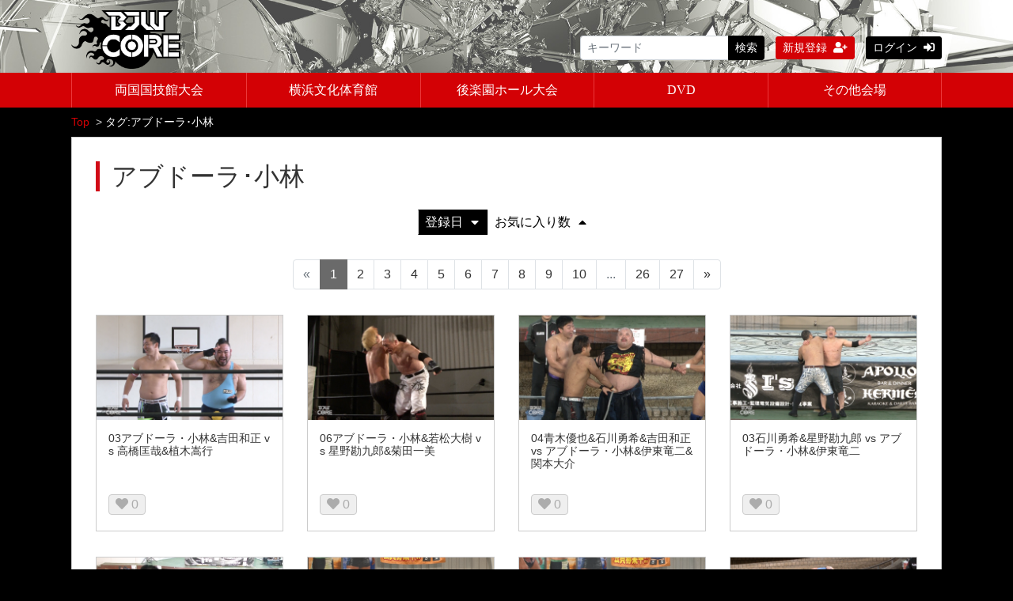

--- FILE ---
content_type: text/html; charset=UTF-8
request_url: https://bjwcore.com/contents/tag/%E3%82%A2%E3%83%96%E3%83%89%E3%83%BC%E3%83%A9%EF%BD%A5%E5%B0%8F%E6%9E%97
body_size: 6022
content:
<!DOCTYPE html>
<html lang="ja">
    <head>
        <meta charset="utf-8">
        <title>タグ:アブドーラ･小林 | BJW CORE</title>
        <meta name="viewport" content="width=device-width,initial-scale=1">
        <meta name="format-detection" content="telephone=no">
        <meta http-equiv="X-UA-Compatible" content="IE=edge">
        <link rel="icon" type="image/png" href="/file_upload/favicon.ico">
        <link rel="manifest" href="/manifest.json">

                                    <meta property="og:type" content="article">
                        <meta property="og:title" content="タグ:アブドーラ･小林 | BJW CORE">
            <meta property="og:site_name" content="BJW CORE">
            <meta property="og:description" content="">
            <meta property="og:url" content="https://bjwcore.com/contents/tag/%E3%82%A2%E3%83%96%E3%83%89%E3%83%BC%E3%83%A9%EF%BD%A5%E5%B0%8F%E6%9E%97">
            <meta property="og:image" content="https://bjwcore.com/file_upload/images/ogimage.jpg">
        
                    <meta name="twitter:card" content="summary">
            <meta name="twitter:title" content="タグ:アブドーラ･小林 | BJW CORE">
            <meta name="twitter:site" content="BJW CORE">
            <meta name="twitter:description" content="">
            <meta name="twitter:url" content="https://bjwcore.com/contents/tag/%E3%82%A2%E3%83%96%E3%83%89%E3%83%BC%E3%83%A9%EF%BD%A5%E5%B0%8F%E6%9E%97">
            <meta name="twitter:image" content="https://bjwcore.com/file_upload/images/ogimage.jpg">
        
                    <link rel="stylesheet" href="https://bjwcore.com/lib/slick/slick.css?ver=4.22.0">
            <link rel="stylesheet" href="https://bjwcore.com/lib/slick/slick-theme.css?ver=4.22.0">
            <link rel="stylesheet" href="https://bjwcore.com/css/bootstrap/bootstrap.css?ver=4.22.0">
            <link rel="stylesheet" href="https://bjwcore.com/css/font-awesome/font-awesome.css?ver=4.22.0">
            <link href="https://use.fontawesome.com/releases/v5.6.1/css/all.css" rel="stylesheet">
            <link rel="stylesheet" href="https://bjwcore.com/css/jq-ui/jquery-ui.min.css?ver=4.22.0">
            <link rel="stylesheet" href="https://bjwcore.com/file_upload/css/style_pc.css?ver=4.22.0">
            <link rel="stylesheet" href="https://bjwcore.com/file_upload/css/black.css?ver=4.22.0">
        
        <script>
            var Socialcast = {};
            Socialcast.csrfToken = 'SvyczwF09PWFXjwMGMpdLaJ2Fud13gjtEeYKpnuz';
                    </script>
                    <!-- script -->
            <script src="https://bjwcore.com/js/jquery-2.2.4.min.js?ver=4.22.0"></script>
            <script src="https://www.gstatic.com/firebasejs/5.5.7/firebase-app.js"></script>
            <script src="https://www.gstatic.com/firebasejs/5.5.7/firebase-messaging.js"></script>
            <script src="https://bjwcore.com/js/modernizr-custom.js?ver=4.22.0"></script>
            <!-- slick -->
            <script src="https://bjwcore.com/js/slick/slick.min.js?ver=4.22.0"></script>
            <!-- //slick -->
            <!-- tile.js -->
            <script src="https://bjwcore.com/js/jquery.tile.min.js?ver=4.22.0"></script>
            <!-- //tile.js -->
            <!-- bootstrap -->
            <script src="https://bjwcore.com/js/tether.min.js?ver=4.22.0"></script>
            <script src="https://bjwcore.com/js/bootstrap.min.js?ver=4.22.0"></script>
            <!-- //bootstrap -->
            <!-- datepicker -->
            <script src="https://bjwcore.com/js/jquery-ui.min.js?ver=4.22.0"></script>
            <script src="https://bjwcore.com/js/datepicker-ja.js?ver=4.22.0"></script>
            <!-- //datepicker -->

            <script src="https://cdnjs.cloudflare.com/ajax/libs/jsviews/0.9.90/jsviews.min.js"></script>
            <script src="https://bjwcore.com/js/moment.min.js?ver=4.22.0"></script>
            <script src="https://bjwcore.com/file_upload/js/base.js?ver=4.22.0"></script>
            <script src="https://bjwcore.com/js/app.js?ver=4.22.0"></script>
            <script src="https://bjwcore.com/js/app.favorite.js?ver=4.22.0"></script>
            <script src="https://bjwcore.com/js/app.comment.js?ver=4.22.0"></script>
            <script src="https://bjwcore.com/js/app.watch-history.js?ver=4.22.0"></script>
            <script src="https://bjwcore.com/js/app.pushSubscriber.js?ver=4.22.0"></script>
                        </head>
    <body>
        <!-- Modal -->
<div class="modal fade" id="modal-login" tabindex="-1" role="dialog" aria-labelledby="modal-label-login" aria-hidden="true">
    <div class="modal-dialog" role="document">
        <div class="modal-content">
            <div class="modal-header">
                <h5 class="modal-title" id="modal-label-login">ログイン</h5>
                <button type="button" class="close" data-dismiss="modal" aria-label="Close">
                    <span aria-hidden="true">&times;</span>
                </button>
            </div>
            <div class="modal-body">
                    
                <div class="box-section">
                        <form method="POST" action="https://bjwcore.com/login" accept-charset="UTF-8" novalidate="novalidate"><input name="_token" type="hidden" value="SvyczwF09PWFXjwMGMpdLaJ2Fud13gjtEeYKpnuz">

                                    <div class="form-group"  >
    
    <label for="email" class="form-control-label marked required">メールアドレス</label>

        <input class="form-control" required="required" name="email" type="email" id="email">

    
            </div>
    
                                            <div class="form-group"  >
    
    <label for="password" class="form-control-label marked required">パスワード</label>

        <input class="form-control" required="required" name="password" type="password" id="password">

    
            </div>
    
                                

        <input class="form-control" name="redirect_to" type="hidden" value="https://bjwcore.com/contents/tag/%E3%82%A2%E3%83%96%E3%83%89%E3%83%BC%E3%83%A9%EF%BD%A5%E5%B0%8F%E6%9E%97">

    

                                    <div class="btn-area-center"  >

<button class="btn btn-theme" type="submit">ログイン</button> 

    </div>

            
    </form>

                    <div class="btn-area-center">
                        <a class="btn" href="https://bjwcore.com/password/reset">ログインできない方はこちら<i class="fa fa-angle-right" aria-hidden="true"></i></a>
                                                    <a class="btn" href="https://bjwcore.com/entry?redirect_to=https%3A%2F%2Fbjwcore.com%2Fcontents%2Ftag%2F%25E3%2582%25A2%25E3%2583%2596%25E3%2583%2589%25E3%2583%25BC%25E3%2583%25A9%25EF%25BD%25A5%25E5%25B0%258F%25E6%259E%2597">新規登録はこちら<i class="fa fa-angle-right" aria-hidden="true"></i></a>
                                            </div>
                </div>
                                            </div>
        </div>
    </div>
</div>
<!-- //Modal -->
        <div class="modal fade" id="modal-buy" tabindex="-1" role="dialog" aria-labelledby="modal-label-login" aria-hidden="true">
  <div class="modal-dialog" role="document">
    <div class="modal-content">
      <div class="modal-header">
        <h5 class="modal-title" id="modal-label-login">
          購入するには会員登録が必要です
        </h5>
        <button type="button" class="close" data-dismiss="modal" aria-label="Close">
          <span aria-hidden="true">&times;</span>
        </button>
      </div>
      <div class="modal-body">
        <div class="box-section">
          <div class="row">
                            <div class="col-lg-6">
                  <p class="text-center mb-0">未登録の方は、新規登録</p>
                  <div class="btn-area-center mt-0">
                    <a class="btn btn-accent" href="https://bjwcore.com/entry">新規登録<i class="fa fa-user-plus" aria-hidden="true"></i></a>
                  </div>
                </div>
                <div class="col-lg-6">
                  <p class="text-center mb-0">会員の方はログイン</p>
                  <div class="btn-area-center mt-0">
                    <a class="btn btn-theme" href="https://bjwcore.com/login">ログイン<i class="fas fa-sign-in-alt" aria-hidden="true"></i></a>
                  </div>
                </div>
                      </div>
        </div>
      </div>
    </div>
  </div>
</div>
<!-- //Modal -->

                    <header class="box-header">
  <nav>
    <div class="box-translate float-r">
      <div id="google_translate_element"></div>
      <script type="text/javascript">
        function googleTranslateElementInit() {
          new google.translate.TranslateElement({pageLanguage: 'ja', includedLanguages: 'de,el,en,es,fr,hi,id,iw,ja,ko,mn,ne,nl,pt,ru,sv,uk,vi,zh-CN,zh-TW', layout: google.translate.TranslateElement.InlineLayout.HORIZONTAL, autoDisplay: false}, 'google_translate_element');
        }
      </script>
      <script type="text/javascript" src="//translate.google.com/translate_a/element.js?cb=googleTranslateElementInit"></script>                        
    </div>
    <div class="nav-inner">
      <div class="container">
        <div class="clearfix">
          <div class="logo-area"><a href="https://bjwcore.com"><img src="https://bjwcore.com/file_upload/images/logo.png?ver=4.22.0" alt="BJW CORE"></a></div>
          <ul class="global-nav-list float-r">
              <li>
                <div class="box-search">
                  <form class="form-inline" action="https://bjwcore.com/contents/search">
                    <div class="input-group flex-nowrap align-items-center">
                      <input class="form-control form-control-sm" name="q[keyword]" type="text" placeholder="キーワード">
                      <button class="form-control form-control-sm btn-theme" type="submit">検索</button>
                    </div>
                  </form>
                </div>
              </li>
                                                      <li><a class="btn btn-accent btn-sm" href="https://bjwcore.com/entry">新規登録<i class="fa fa-user-plus" aria-hidden="true"></i></a></li>
                                    <li><a class="btn btn-theme btn-sm" href="https://bjwcore.com/login?redirect_to=https%3A%2F%2Fbjwcore.com%2Fcontents%2Ftag%2F%25E3%2582%25A2%25E3%2583%2596%25E3%2583%2589%25E3%2583%25BC%25E3%2583%25A9%25EF%25BD%25A5%25E5%25B0%258F%25E6%259E%2597">ログイン<i class="fas fa-sign-in-alt" aria-hidden="true"></i></a></li>
              
                        </ul>
          </div>
      </div>
    </div>
    <div class="container">
      <div class="row">
        <div class="col-md-12">
          <ul class="nav">
            <li>
              <a href="/contents/category/ryogokutan">両国国技館大会</a>
            </li>
            <li>
              <a href="/contents/category/yokohama">横浜文化体育館</a>
            </li>
            <li>
              <a href="/contents/category/korakuen">後楽園ホール大会</a>
            </li>
            <li>
              <a href="/contents/category/dvd">DVD</a>
            </li>
            <li>
              <a href="/contents/category/others">その他会場</a>
            </li>
          </ul>
        </div>
      </div>
    </div>
  </nav>
</header>        
            <main class="box-wrapper">
        


            <nav class="box-breadCrumb">
    <div class="container">
        <ul class="list-breadCrumb">
            <li><a href="https://bjwcore.com">Top</a></li>
                                                <li>タグ:アブドーラ･小林</li>
                                    </ul>
    </div><!-- // .container -->
</nav><!-- // .box-breadCrumb -->
        
        <div class="container box-main ">
            <div class="row">

                  
                <div class="col-12">
                    <div class="tile-inner">
                            <section class="box-section">
        <h2 class="ttl-rd">アブドーラ･小林</h2>
        <div class="box-sort">
                        <a class="btn icon active" href="https://bjwcore.com/contents/tag/%E3%82%A2%E3%83%96%E3%83%89%E3%83%BC%E3%83%A9%EF%BD%A5%E5%B0%8F%E6%9E%97?s=di_s&o=a">登録日<i class="fa fa-caret-down"></i></a>
            
        
            <a class="btn icon" href="https://bjwcore.com/contents/tag/%E3%82%A2%E3%83%96%E3%83%89%E3%83%BC%E3%83%A9%EF%BD%A5%E5%B0%8F%E6%9E%97?s=fc&o=d">お気に入り数<i class="fa fa-caret-up"></i></a>
        
            <a class="btn icon" href="https://bjwcore.com/contents/tag/%E3%82%A2%E3%83%96%E3%83%89%E3%83%BC%E3%83%A9%EF%BD%A5%E5%B0%8F%E6%9E%97?s=p&o=d">価格<i class="fa fa-caret-up"></i></a>
    </div>

        
            <ul class="pagination justify-content-center">
                    <li class="page-item disabled"><span class="page-link">&laquo;</span></li>
        
                                                                                <li class="page-item active"><span class="page-link">1</span></li>
                                                                                <li class="page-item"><a class="page-link" href="https://bjwcore.com/contents/tag/%E3%82%A2%E3%83%96%E3%83%89%E3%83%BC%E3%83%A9%EF%BD%A5%E5%B0%8F%E6%9E%97?page=2">2</a></li>
                                                                                <li class="page-item"><a class="page-link" href="https://bjwcore.com/contents/tag/%E3%82%A2%E3%83%96%E3%83%89%E3%83%BC%E3%83%A9%EF%BD%A5%E5%B0%8F%E6%9E%97?page=3">3</a></li>
                                                                                <li class="page-item"><a class="page-link" href="https://bjwcore.com/contents/tag/%E3%82%A2%E3%83%96%E3%83%89%E3%83%BC%E3%83%A9%EF%BD%A5%E5%B0%8F%E6%9E%97?page=4">4</a></li>
                                                                                <li class="page-item"><a class="page-link" href="https://bjwcore.com/contents/tag/%E3%82%A2%E3%83%96%E3%83%89%E3%83%BC%E3%83%A9%EF%BD%A5%E5%B0%8F%E6%9E%97?page=5">5</a></li>
                                                                                <li class="page-item"><a class="page-link" href="https://bjwcore.com/contents/tag/%E3%82%A2%E3%83%96%E3%83%89%E3%83%BC%E3%83%A9%EF%BD%A5%E5%B0%8F%E6%9E%97?page=6">6</a></li>
                                                                                <li class="page-item"><a class="page-link" href="https://bjwcore.com/contents/tag/%E3%82%A2%E3%83%96%E3%83%89%E3%83%BC%E3%83%A9%EF%BD%A5%E5%B0%8F%E6%9E%97?page=7">7</a></li>
                                                                                <li class="page-item"><a class="page-link" href="https://bjwcore.com/contents/tag/%E3%82%A2%E3%83%96%E3%83%89%E3%83%BC%E3%83%A9%EF%BD%A5%E5%B0%8F%E6%9E%97?page=8">8</a></li>
                                                                                <li class="page-item"><a class="page-link" href="https://bjwcore.com/contents/tag/%E3%82%A2%E3%83%96%E3%83%89%E3%83%BC%E3%83%A9%EF%BD%A5%E5%B0%8F%E6%9E%97?page=9">9</a></li>
                                                                                <li class="page-item"><a class="page-link" href="https://bjwcore.com/contents/tag/%E3%82%A2%E3%83%96%E3%83%89%E3%83%BC%E3%83%A9%EF%BD%A5%E5%B0%8F%E6%9E%97?page=10">10</a></li>
                                                                                    <li class="page-item disabled"><span class="page-link">...</span></li>
                                                                                            <li class="page-item"><a class="page-link" href="https://bjwcore.com/contents/tag/%E3%82%A2%E3%83%96%E3%83%89%E3%83%BC%E3%83%A9%EF%BD%A5%E5%B0%8F%E6%9E%97?page=26">26</a></li>
                                                                                <li class="page-item"><a class="page-link" href="https://bjwcore.com/contents/tag/%E3%82%A2%E3%83%96%E3%83%89%E3%83%BC%E3%83%A9%EF%BD%A5%E5%B0%8F%E6%9E%97?page=27">27</a></li>
                                                        
                    <li class="page-item"><a class="page-link" href="https://bjwcore.com/contents/tag/%E3%82%A2%E3%83%96%E3%83%89%E3%83%BC%E3%83%A9%EF%BD%A5%E5%B0%8F%E6%9E%97?page=2" rel="next">&raquo;</a></li>
            </ul>

        <div class="content-list row">
                                                    
    

<div class="content-list-item col-lg-4 col-md-6">
    <article>
        <a href="https://bjwcore.com/contents/4931">
            <div class="content-thumbnail">
                <div class="content-thumbnail-box">
                    <div class="content-thumbnail-box-inner" style="background-image: url(https://bjwcore.com/storage/generated/images/thumbnail/960x540/content-8c53d30ad023ce50140181f713059ddf-thumbnail.png?ts=);"></div>
                                    </div>
            </div>
        </a>
        <div class="content-info-box">
            <div class="js-tilefix">
                <h3 class="ttl-xs ellipsis"><a href="https://bjwcore.com/contents/4931">03アブドーラ・小林&amp;吉田和正 vs 高橋匡哉&amp;植木嵩行</a></h3>
                <div class="content-status-box">
                                                                            </div>
                <!-- //.content-status-box -->
                                <!-- //.content-price -->
            </div>
            <!-- .js-tilefix -->
            <div class="box-contents-numbers">
              <!-- お気に入り数 -->
                  <p class="favorite user-logoff" title="ログインが必要です" data-favorite="false" data-content-id="4931">
    <i class="fas fa-heart"></i>
    <span class="txt-fav">0</span>
</p>
 
              <!-- //お気に入り数 -->
                                <!-- 再生数 -->
                                                                                        <!-- //再生数 -->
                            </div>
            <!-- //.box-contents-numbers -->
        </div>
        <!-- //.content-info-box -->
    </article>
</div>
<!-- //.content-list-item -->
                                                    
    

<div class="content-list-item col-lg-4 col-md-6">
    <article>
        <a href="https://bjwcore.com/contents/4857">
            <div class="content-thumbnail">
                <div class="content-thumbnail-box">
                    <div class="content-thumbnail-box-inner" style="background-image: url(https://bjwcore.com/storage/generated/images/thumbnail/960x540/content-62459f4e225e2f4f196c9d42f4ad7111-thumbnail.jpg?ts=);"></div>
                                    </div>
            </div>
        </a>
        <div class="content-info-box">
            <div class="js-tilefix">
                <h3 class="ttl-xs ellipsis"><a href="https://bjwcore.com/contents/4857">06アブドーラ・小林&amp;若松大樹 vs 星野勘九郎&amp;菊田一美</a></h3>
                <div class="content-status-box">
                                                                            </div>
                <!-- //.content-status-box -->
                                <!-- //.content-price -->
            </div>
            <!-- .js-tilefix -->
            <div class="box-contents-numbers">
              <!-- お気に入り数 -->
                  <p class="favorite user-logoff" title="ログインが必要です" data-favorite="false" data-content-id="4857">
    <i class="fas fa-heart"></i>
    <span class="txt-fav">0</span>
</p>
 
              <!-- //お気に入り数 -->
                                <!-- 再生数 -->
                                                                                        <!-- //再生数 -->
                            </div>
            <!-- //.box-contents-numbers -->
        </div>
        <!-- //.content-info-box -->
    </article>
</div>
<!-- //.content-list-item -->
                                                    
    

<div class="content-list-item col-lg-4 col-md-6">
    <article>
        <a href="https://bjwcore.com/contents/4906">
            <div class="content-thumbnail">
                <div class="content-thumbnail-box">
                    <div class="content-thumbnail-box-inner" style="background-image: url(https://bjwcore.com/storage/generated/images/thumbnail/960x540/content-54c3d58c5efcf59ddeb7486b7061ea5a-thumbnail.png?ts=);"></div>
                                    </div>
            </div>
        </a>
        <div class="content-info-box">
            <div class="js-tilefix">
                <h3 class="ttl-xs ellipsis"><a href="https://bjwcore.com/contents/4906">04青木優也&amp;石川勇希&amp;吉田和正 vs アブドーラ・小林&amp;伊東竜二&amp;関本大介</a></h3>
                <div class="content-status-box">
                                                                            </div>
                <!-- //.content-status-box -->
                                <!-- //.content-price -->
            </div>
            <!-- .js-tilefix -->
            <div class="box-contents-numbers">
              <!-- お気に入り数 -->
                  <p class="favorite user-logoff" title="ログインが必要です" data-favorite="false" data-content-id="4906">
    <i class="fas fa-heart"></i>
    <span class="txt-fav">0</span>
</p>
 
              <!-- //お気に入り数 -->
                                <!-- 再生数 -->
                                                                                        <!-- //再生数 -->
                            </div>
            <!-- //.box-contents-numbers -->
        </div>
        <!-- //.content-info-box -->
    </article>
</div>
<!-- //.content-list-item -->
                                                    
    

<div class="content-list-item col-lg-4 col-md-6">
    <article>
        <a href="https://bjwcore.com/contents/4900">
            <div class="content-thumbnail">
                <div class="content-thumbnail-box">
                    <div class="content-thumbnail-box-inner" style="background-image: url(https://bjwcore.com/storage/generated/images/thumbnail/960x540/content-b9cfe8b6042cf759dc4c0cccb27a6737-thumbnail.png?ts=);"></div>
                                    </div>
            </div>
        </a>
        <div class="content-info-box">
            <div class="js-tilefix">
                <h3 class="ttl-xs ellipsis"><a href="https://bjwcore.com/contents/4900">03石川勇希&amp;星野勘九郎 vs アブドーラ・小林&amp;伊東竜二</a></h3>
                <div class="content-status-box">
                                                                            </div>
                <!-- //.content-status-box -->
                                <!-- //.content-price -->
            </div>
            <!-- .js-tilefix -->
            <div class="box-contents-numbers">
              <!-- お気に入り数 -->
                  <p class="favorite user-logoff" title="ログインが必要です" data-favorite="false" data-content-id="4900">
    <i class="fas fa-heart"></i>
    <span class="txt-fav">0</span>
</p>
 
              <!-- //お気に入り数 -->
                                <!-- 再生数 -->
                                                                                        <!-- //再生数 -->
                            </div>
            <!-- //.box-contents-numbers -->
        </div>
        <!-- //.content-info-box -->
    </article>
</div>
<!-- //.content-list-item -->
                                                    
    

<div class="content-list-item col-lg-4 col-md-6">
    <article>
        <a href="https://bjwcore.com/contents/4835">
            <div class="content-thumbnail">
                <div class="content-thumbnail-box">
                    <div class="content-thumbnail-box-inner" style="background-image: url(https://bjwcore.com/storage/generated/images/thumbnail/960x540/content-20546457187cf3d52ea86538403e47cc-thumbnail.png?ts=);"></div>
                                    </div>
            </div>
        </a>
        <div class="content-info-box">
            <div class="js-tilefix">
                <h3 class="ttl-xs ellipsis"><a href="https://bjwcore.com/contents/4835">05石川勇希&amp;菊田一美 vs アブドーラ・小林&amp;星野勘九郎</a></h3>
                <div class="content-status-box">
                                                                            </div>
                <!-- //.content-status-box -->
                                <!-- //.content-price -->
            </div>
            <!-- .js-tilefix -->
            <div class="box-contents-numbers">
              <!-- お気に入り数 -->
                  <p class="favorite user-logoff" title="ログインが必要です" data-favorite="false" data-content-id="4835">
    <i class="fas fa-heart"></i>
    <span class="txt-fav">0</span>
</p>
 
              <!-- //お気に入り数 -->
                                <!-- 再生数 -->
                                                                                        <!-- //再生数 -->
                            </div>
            <!-- //.box-contents-numbers -->
        </div>
        <!-- //.content-info-box -->
    </article>
</div>
<!-- //.content-list-item -->
                                                    
    

<div class="content-list-item col-lg-4 col-md-6">
    <article>
        <a href="https://bjwcore.com/contents/4829">
            <div class="content-thumbnail">
                <div class="content-thumbnail-box">
                    <div class="content-thumbnail-box-inner" style="background-image: url(https://bjwcore.com/storage/generated/images/thumbnail/960x540/content-926ec030f29f83ce5318754fdb631a33-thumbnail.png?ts=);"></div>
                                    </div>
            </div>
        </a>
        <div class="content-info-box">
            <div class="js-tilefix">
                <h3 class="ttl-xs ellipsis"><a href="https://bjwcore.com/contents/4829">03アブドーラ・小林 vs 野村卓矢</a></h3>
                <div class="content-status-box">
                                                                            </div>
                <!-- //.content-status-box -->
                                <!-- //.content-price -->
            </div>
            <!-- .js-tilefix -->
            <div class="box-contents-numbers">
              <!-- お気に入り数 -->
                  <p class="favorite user-logoff" title="ログインが必要です" data-favorite="false" data-content-id="4829">
    <i class="fas fa-heart"></i>
    <span class="txt-fav">0</span>
</p>
 
              <!-- //お気に入り数 -->
                                <!-- 再生数 -->
                                                                                        <!-- //再生数 -->
                            </div>
            <!-- //.box-contents-numbers -->
        </div>
        <!-- //.content-info-box -->
    </article>
</div>
<!-- //.content-list-item -->
                                                    
    

<div class="content-list-item col-lg-4 col-md-6">
    <article>
        <a href="https://bjwcore.com/contents/4824">
            <div class="content-thumbnail">
                <div class="content-thumbnail-box">
                    <div class="content-thumbnail-box-inner" style="background-image: url(https://bjwcore.com/storage/generated/images/thumbnail/960x540/content-2edfeadfe636973b42d7b6ac315b896c-thumbnail.png?ts=);"></div>
                                    </div>
            </div>
        </a>
        <div class="content-info-box">
            <div class="js-tilefix">
                <h3 class="ttl-xs ellipsis"><a href="https://bjwcore.com/contents/4824">03森廣祐基&amp;アブドーラ・小林 vs 関札皓太&amp;吉田和正</a></h3>
                <div class="content-status-box">
                                                                            </div>
                <!-- //.content-status-box -->
                                <!-- //.content-price -->
            </div>
            <!-- .js-tilefix -->
            <div class="box-contents-numbers">
              <!-- お気に入り数 -->
                  <p class="favorite user-logoff" title="ログインが必要です" data-favorite="false" data-content-id="4824">
    <i class="fas fa-heart"></i>
    <span class="txt-fav">0</span>
</p>
 
              <!-- //お気に入り数 -->
                                <!-- 再生数 -->
                                                                                        <!-- //再生数 -->
                            </div>
            <!-- //.box-contents-numbers -->
        </div>
        <!-- //.content-info-box -->
    </article>
</div>
<!-- //.content-list-item -->
                                                    
    

<div class="content-list-item col-lg-4 col-md-6">
    <article>
        <a href="https://bjwcore.com/contents/4804">
            <div class="content-thumbnail">
                <div class="content-thumbnail-box">
                    <div class="content-thumbnail-box-inner" style="background-image: url(https://bjwcore.com/storage/generated/images/thumbnail/960x540/content-45c68484c6fc509cb25bdfca881e5cd8-thumbnail.jpg?ts=);"></div>
                                    </div>
            </div>
        </a>
        <div class="content-info-box">
            <div class="js-tilefix">
                <h3 class="ttl-xs ellipsis"><a href="https://bjwcore.com/contents/4804">05【激アツワンデイタッグトーナメント決勝戦】石川勇希&amp;星野勘九郎 vs アブドーラ・小林&amp;野村卓矢</a></h3>
                <div class="content-status-box">
                                                                            </div>
                <!-- //.content-status-box -->
                                <!-- //.content-price -->
            </div>
            <!-- .js-tilefix -->
            <div class="box-contents-numbers">
              <!-- お気に入り数 -->
                  <p class="favorite user-logoff" title="ログインが必要です" data-favorite="false" data-content-id="4804">
    <i class="fas fa-heart"></i>
    <span class="txt-fav">0</span>
</p>
 
              <!-- //お気に入り数 -->
                                <!-- 再生数 -->
                                                                                        <!-- //再生数 -->
                            </div>
            <!-- //.box-contents-numbers -->
        </div>
        <!-- //.content-info-box -->
    </article>
</div>
<!-- //.content-list-item -->
                                                    
    

<div class="content-list-item col-lg-4 col-md-6">
    <article>
        <a href="https://bjwcore.com/contents/4797">
            <div class="content-thumbnail">
                <div class="content-thumbnail-box">
                    <div class="content-thumbnail-box-inner" style="background-image: url(https://bjwcore.com/storage/generated/images/thumbnail/960x540/content-cede2d63a7c04ebd4cb55a2228c7141a-thumbnail.jpg?ts=);"></div>
                                    </div>
            </div>
        </a>
        <div class="content-info-box">
            <div class="js-tilefix">
                <h3 class="ttl-xs ellipsis"><a href="https://bjwcore.com/contents/4797">03【激アツワンデイタッグトーナメント準決勝】森廣祐基&amp;中之上靖文 vs アブドーラ・小林&amp;野村卓矢</a></h3>
                <div class="content-status-box">
                                                                            </div>
                <!-- //.content-status-box -->
                                <!-- //.content-price -->
            </div>
            <!-- .js-tilefix -->
            <div class="box-contents-numbers">
              <!-- お気に入り数 -->
                  <p class="favorite user-logoff" title="ログインが必要です" data-favorite="false" data-content-id="4797">
    <i class="fas fa-heart"></i>
    <span class="txt-fav">0</span>
</p>
 
              <!-- //お気に入り数 -->
                                <!-- 再生数 -->
                                                                                        <!-- //再生数 -->
                            </div>
            <!-- //.box-contents-numbers -->
        </div>
        <!-- //.content-info-box -->
    </article>
</div>
<!-- //.content-list-item -->
                                                    
    

<div class="content-list-item col-lg-4 col-md-6">
    <article>
        <a href="https://bjwcore.com/contents/4793">
            <div class="content-thumbnail">
                <div class="content-thumbnail-box">
                    <div class="content-thumbnail-box-inner" style="background-image: url(https://bjwcore.com/storage/generated/images/thumbnail/960x540/content-b28d8e3ccb1ff9d46fa2d9e70222c9e7-thumbnail.jpg?ts=);"></div>
                                    </div>
            </div>
        </a>
        <div class="content-info-box">
            <div class="js-tilefix">
                <h3 class="ttl-xs ellipsis"><a href="https://bjwcore.com/contents/4793">04【激アツワンデイタッグトーナメント1回戦】アブドーラ・小林&amp;野村卓矢 vs 伊東竜二&amp;橋本和樹</a></h3>
                <div class="content-status-box">
                                                                            </div>
                <!-- //.content-status-box -->
                                <!-- //.content-price -->
            </div>
            <!-- .js-tilefix -->
            <div class="box-contents-numbers">
              <!-- お気に入り数 -->
                  <p class="favorite user-logoff" title="ログインが必要です" data-favorite="false" data-content-id="4793">
    <i class="fas fa-heart"></i>
    <span class="txt-fav">0</span>
</p>
 
              <!-- //お気に入り数 -->
                                <!-- 再生数 -->
                                                                                        <!-- //再生数 -->
                            </div>
            <!-- //.box-contents-numbers -->
        </div>
        <!-- //.content-info-box -->
    </article>
</div>
<!-- //.content-list-item -->
                                                    
    

<div class="content-list-item col-lg-4 col-md-6">
    <article>
        <a href="https://bjwcore.com/contents/4736">
            <div class="content-thumbnail">
                <div class="content-thumbnail-box">
                    <div class="content-thumbnail-box-inner" style="background-image: url(https://bjwcore.com/storage/generated/images/thumbnail/960x540/content-8df6a65941e4c9da40a4fb899de65c55-thumbnail.jpg?ts=);"></div>
                                    </div>
            </div>
        </a>
        <div class="content-info-box">
            <div class="js-tilefix">
                <h3 class="ttl-xs ellipsis"><a href="https://bjwcore.com/contents/4736">07石川勇希&amp;伊東竜二 vs 塚本拓海&amp;アブドーラ・小林</a></h3>
                <div class="content-status-box">
                                                                            </div>
                <!-- //.content-status-box -->
                                <!-- //.content-price -->
            </div>
            <!-- .js-tilefix -->
            <div class="box-contents-numbers">
              <!-- お気に入り数 -->
                  <p class="favorite user-logoff" title="ログインが必要です" data-favorite="false" data-content-id="4736">
    <i class="fas fa-heart"></i>
    <span class="txt-fav">0</span>
</p>
 
              <!-- //お気に入り数 -->
                                <!-- 再生数 -->
                                                                                        <!-- //再生数 -->
                            </div>
            <!-- //.box-contents-numbers -->
        </div>
        <!-- //.content-info-box -->
    </article>
</div>
<!-- //.content-list-item -->
                                                    
    

<div class="content-list-item col-lg-4 col-md-6">
    <article>
        <a href="https://bjwcore.com/contents/4712">
            <div class="content-thumbnail">
                <div class="content-thumbnail-box">
                    <div class="content-thumbnail-box-inner" style="background-image: url(https://bjwcore.com/storage/generated/images/thumbnail/960x540/content-bd294168a234d75851d6f26f02723ab1-thumbnail.jpg?ts=);"></div>
                                    </div>
            </div>
        </a>
        <div class="content-info-box">
            <div class="js-tilefix">
                <h3 class="ttl-xs ellipsis"><a href="https://bjwcore.com/contents/4712">08上野勇希&amp;平田一喜&amp;アントーニオ本多 vs アブドーラ・小林&amp;星野勘九郎&amp;野村卓矢</a></h3>
                <div class="content-status-box">
                                                                            </div>
                <!-- //.content-status-box -->
                                <!-- //.content-price -->
            </div>
            <!-- .js-tilefix -->
            <div class="box-contents-numbers">
              <!-- お気に入り数 -->
                  <p class="favorite user-logoff" title="ログインが必要です" data-favorite="false" data-content-id="4712">
    <i class="fas fa-heart"></i>
    <span class="txt-fav">0</span>
</p>
 
              <!-- //お気に入り数 -->
                                <!-- 再生数 -->
                                                                                        <!-- //再生数 -->
                            </div>
            <!-- //.box-contents-numbers -->
        </div>
        <!-- //.content-info-box -->
    </article>
</div>
<!-- //.content-list-item -->
                    </div>
            <ul class="pagination justify-content-center">
                    <li class="page-item disabled"><span class="page-link">&laquo;</span></li>
        
                                                                                <li class="page-item active"><span class="page-link">1</span></li>
                                                                                <li class="page-item"><a class="page-link" href="https://bjwcore.com/contents/tag/%E3%82%A2%E3%83%96%E3%83%89%E3%83%BC%E3%83%A9%EF%BD%A5%E5%B0%8F%E6%9E%97?page=2">2</a></li>
                                                                                <li class="page-item"><a class="page-link" href="https://bjwcore.com/contents/tag/%E3%82%A2%E3%83%96%E3%83%89%E3%83%BC%E3%83%A9%EF%BD%A5%E5%B0%8F%E6%9E%97?page=3">3</a></li>
                                                                                <li class="page-item"><a class="page-link" href="https://bjwcore.com/contents/tag/%E3%82%A2%E3%83%96%E3%83%89%E3%83%BC%E3%83%A9%EF%BD%A5%E5%B0%8F%E6%9E%97?page=4">4</a></li>
                                                                                <li class="page-item"><a class="page-link" href="https://bjwcore.com/contents/tag/%E3%82%A2%E3%83%96%E3%83%89%E3%83%BC%E3%83%A9%EF%BD%A5%E5%B0%8F%E6%9E%97?page=5">5</a></li>
                                                                                <li class="page-item"><a class="page-link" href="https://bjwcore.com/contents/tag/%E3%82%A2%E3%83%96%E3%83%89%E3%83%BC%E3%83%A9%EF%BD%A5%E5%B0%8F%E6%9E%97?page=6">6</a></li>
                                                                                <li class="page-item"><a class="page-link" href="https://bjwcore.com/contents/tag/%E3%82%A2%E3%83%96%E3%83%89%E3%83%BC%E3%83%A9%EF%BD%A5%E5%B0%8F%E6%9E%97?page=7">7</a></li>
                                                                                <li class="page-item"><a class="page-link" href="https://bjwcore.com/contents/tag/%E3%82%A2%E3%83%96%E3%83%89%E3%83%BC%E3%83%A9%EF%BD%A5%E5%B0%8F%E6%9E%97?page=8">8</a></li>
                                                                                <li class="page-item"><a class="page-link" href="https://bjwcore.com/contents/tag/%E3%82%A2%E3%83%96%E3%83%89%E3%83%BC%E3%83%A9%EF%BD%A5%E5%B0%8F%E6%9E%97?page=9">9</a></li>
                                                                                <li class="page-item"><a class="page-link" href="https://bjwcore.com/contents/tag/%E3%82%A2%E3%83%96%E3%83%89%E3%83%BC%E3%83%A9%EF%BD%A5%E5%B0%8F%E6%9E%97?page=10">10</a></li>
                                                                                    <li class="page-item disabled"><span class="page-link">...</span></li>
                                                                                            <li class="page-item"><a class="page-link" href="https://bjwcore.com/contents/tag/%E3%82%A2%E3%83%96%E3%83%89%E3%83%BC%E3%83%A9%EF%BD%A5%E5%B0%8F%E6%9E%97?page=26">26</a></li>
                                                                                <li class="page-item"><a class="page-link" href="https://bjwcore.com/contents/tag/%E3%82%A2%E3%83%96%E3%83%89%E3%83%BC%E3%83%A9%EF%BD%A5%E5%B0%8F%E6%9E%97?page=27">27</a></li>
                                                        
                    <li class="page-item"><a class="page-link" href="https://bjwcore.com/contents/tag/%E3%82%A2%E3%83%96%E3%83%89%E3%83%BC%E3%83%A9%EF%BD%A5%E5%B0%8F%E6%9E%97?page=2" rel="next">&raquo;</a></li>
            </ul>

    </section>
                    </div>
                </div>
            </div>
        </div>
    </main>

                    <footer>
  <a id="toTopBtn" href="#"><i class="fa fa-chevron-up"></i></a>
  <div class="footer-inner clearfix">
    <div class="footer-box">
      <h3>有限会社 四ツ葉工芸</h3>
      <p>〒224-0053 神奈川県横浜市都筑区池辺町4364 アムフルス3階<br>
      TEL 045-507-1751 ／ FAX 045-507-1750</p>
    </div>
    <div class="footer-box">
      <ul>
        <li><a href="https://bjwcore.com/inquiry">お問い合わせ</a></li>
        <li><a href="https://bjwcore.com/pub/agreement">利用規約</a></li>
        <li><a href="https://bjwcore.com/pub/ascp">特定商取引法に基づく表示</a></li>
        <li><a href="https://bjwcore.com/pub/requirements">推奨環境</a></li>
      </ul>
    </div>
  </div>
  <div class="footer-box-bnr">
    <ul class="clearfix">
      <li><img src="/file_upload/images/bnr_deathmatch.png" alt="DeathMatch"></li>
      <li><img src="/file_upload/images/bnr_bjw_logo.png" alt="BJW"></li>
      <li><img src="/file_upload/images/bnr_strong.png" alt="STRONG"></li>
      <li></li>
      <li></li>
    </ul>
  </div>
  <copyright>&copy;  BJW CORE All rights reserved.</copyright>
</footer>        
    </body>
</html>
